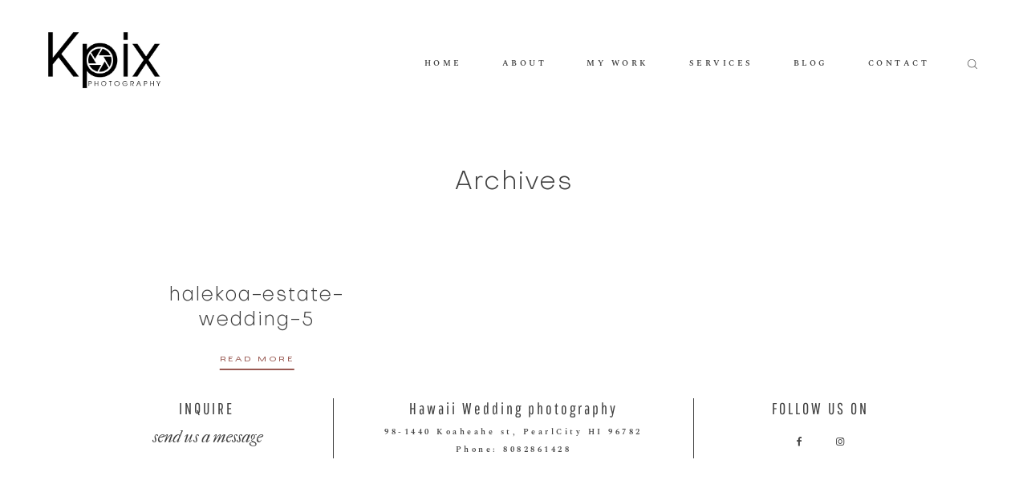

--- FILE ---
content_type: application/javascript
request_url: https://www.kpixhi.com/wp-content/themes/milea/theme-files/public/js/scripts.min.js?ver=0.4.1
body_size: 12528
content:
(function(l){var f=typeof Symbol==="function"&&typeof Symbol.iterator==="symbol"?function(p){return typeof p}:function(p){return p&&typeof Symbol==="function"&&p.constructor===Symbol&&p!==Symbol.prototype?"symbol":typeof p};function e(r,p,q){if(p in r){Object.defineProperty(r,p,{value:q,enumerable:true,configurable:true,writable:true})}else{r[p]=q}return r}function g(q,p){q=q.toString();return q.length<p?g("0"+q,p):q}jQuery.fn.extend({changeText:function c(p){return this.each(function(){var q=l(this);if(q.text()!==p){q.animate({opacity:0},200);setTimeout(function(){q.text(p);q.animate({opacity:1},200)},200)}})},changeTextUI:function d(r,q,p){if(typeof q==="undefined"){var q="fade"}if(typeof p==="undefined"){var p=400}return this.each(function(){var t=l(this);var s={fade:{name:"fade",show_attr:{},hide_attr:{}},counter:{name:"slide",show_attr:{direction:"down"},hide_attr:{direction:"up"}},slide_left:{name:"drop",show_attr:{direction:"left"},hide_attr:{direction:"right"}},drop_up:{name:"drop",show_attr:{direction:"up"},hide_attr:{direction:"down"}}};if(t.text()!==r){t.hide(s[q].name,s[q].show_attr,p/2);setTimeout(function(){t.text(r);t.show(s[q].name,s[q].hide_attr,p/2)},p/2)}})},changeCSS:function h(q,p){return this.each(function(){var r=l(this);if(r.css(q)!==p){r.animate({opacity:0},200);setTimeout(function(){r.css(q,p);r.animate({opacity:1},200)},200)}})}});function k(q){if(q&&q.length==7&&q[0]=="#"){var w=q;var w=w.substring(1);var s=parseInt(w,16);var u=s>>16&255;var t=s>>8&255;var p=s>>0&255;var v=0.2126*u+0.7152*t+0.0722*p;return v>80}else{console.log("Color Brightness: Invalid Color String");return 0}}function n(q,r){if(!HEX_REGEX.test(q)){throw Error("hex2rgba: first argument has invalid hexadecimal characters")}if(q[0]==="#"){q=q.slice(1)}if(q.length===HEX_SHORTHAND_LENGTH){q=q.split("");q.splice(2,0,q[2]);q.splice(1,0,q[1]);q.splice(0,0,q[0]);q=q.join("")}if(q.length!==HEX_LENGTH){throw Error("hex2rgba: first argument has invalid hexadecimal length")}var p=[parseInt(q.slice(0,2),BASE),parseInt(q.slice(2,4),BASE),parseInt(q.slice(4,6),BASE)];r=typeof r==="number"?r:parseFloat(r);if(r>=0&&r<=1){p.push(r)}else{p.push(1)}return"rgba("+p.join(",")+")"}l(function(){l(document).foundation();l(document).flo_lqip();l("[data-onready]").each(function(){window[l(this).attr("data-onready")](this)});l(window).on("startViewportChecker",function(){l([".layout-sections--scroll-normal .flo-block",".flo_page > .flo-block:not(:first-of-type):not(.disable-appear)",".flo-footer",".to-appear",".to-appear--custom",".flo-post.with-appear > *",".widget"].join(",")).viewportChecker({classToAdd:"visible",repeat:true,offset:40,invertBottomOffset:false})}).trigger("startViewportChecker");l("input, textarea").on("verifyValue",function(){if(l(this).val()==""){l(this).addClass("empty")}else{l(this).removeClass("empty")}});l("input, textarea").trigger("verifyValue");l("input, textarea").on("keyup change",function(){l(this).trigger("verifyValue")});(function(){var y,p,r="flo_small_screen",u="flo_tablet_screen",q=j(r),t=j(u),x=function x(z){m(r,z,1)},v=function v(z){m(u,z,1)},y=document.documentElement.clientWidth<=760;p=document.documentElement.clientWidth>=761&&document.documentElement.clientWidth<=1024;if(y){if(q===""||q=="0"){x(1);v(0);location.reload()}}else{if(p){if(t===""||t=="0"){x(0);v(1);location.reload()}}else{if(t=="1"||q=="1"){x(0);v(0);location.reload()}}}if(document.cookie.indexOf("flo_device_pixel_ratio")==-1&&"devicePixelRatio" in window&&window.devicePixelRatio==2&&!y){var s=new Date();s.setTime(s.getTime()+3600000);document.cookie="flo_device_pixel_ratio="+window.devicePixelRatio+"; expires="+s.toUTCString()+"; path=/";if(document.cookie.indexOf("flo_device_pixel_ratio")!=-1){window.location.reload()}}else{if(document.cookie.indexOf("flo_device_pixel_ratio")!=-1&&j("flo_device_pixel_ratio")!=window.devicePixelRatio){var w=new Date();w.setTime(w.getTime()-3600000);document.cookie="flo_device_pixel_ratio="+window.devicePixelRatio+"; expires="+w.toUTCString()+"; path=/";window.location.reload()}}})()});function m(r,s,t){var p="";if(t){var q=new Date();q.setTime(q.getTime()+t*24*60*60*1000);p="; expires="+q.toGMTString()}document.cookie=r+"="+s+p+"; path=/"}function j(r){var q=r+"=";var p=document.cookie.split(";");for(var s=0;s<p.length;s++){var t=p[s];while(t.charAt(0)==" "){t=t.substring(1)}if(t.indexOf(q)===0){return t.substring(q.length,t.length)}}return""}function b(p){var q=l("html").css("font-size").replace("px","")/(l(window).width()/100);return p/(l(window).width()/100*q)+"rem"}window.newsletter_block_signup=function(){var q=l(".flo-form--newsletter");if(q.length){q.parsley();var s=unescape(q.parent().find(".embed_code").text()),r=l("<div>").html(s);if(typeof r.find("form").attr("action")!=="undefined"){var p=r.find("form").attr("action").replace(/\\"/g,"");q.attr("action",p)}else{console.log("The mailchimp code is incorect")}}};window.widget_newsletter_signup=function(){var q=l(".widget__flo-form--newsletter");if(q.length){q.parsley();var s=unescape(q.parent().find(".embed_code").text()),r=l("<div>").html(s);if(typeof r.find("form").attr("action")!=="undefined"){var p=r.find("form").attr("action").replace(/\\"/g,"");q.attr("action",p)}else{console.log("The mailchimp code is incorect");q.find(".widget__flo-form--newsletter__form-submit").css("pointer-events","none")}}};var o=l(".flo-footer__scroll-top");if(o.length){o.on("click",function(){l("html, body").animate({scrollTop:0},500)})}l(function(){l([".comments-block__top-bar-hide-button",".comments-block__top-bar-show-button",".comments-block__top-bar-toggle-button"].join(", ")).click(function(){l(".comments-block").toggleClass("comments-block--expanded").toggleClass("comments-block--collapsed");l(".comments-block__posts").slideToggle()})});if(l(".flo-block--merged-with-header").length){l("body header").first().remove()}l(function(){l(".page").on("submit",".flo-form__built-in",function(r){r.preventDefault();var q=l(this),p=".contact-response";jQuery(".flo-name").removeClass("invalid");jQuery(".flo-email").removeClass("invalid");jQuery(p).html("");jQuery.ajax({url:ajaxurl,data:"&action=floSendContact&"+jQuery(q).serialize(),type:"POST",dataType:"json",success:function s(t){if(t.contact_name){jQuery(".flo-name").addClass("invalid");jQuery(p).append(t.contact_name)}if(t.contact_email){jQuery(".flo-email").addClass("invalid");jQuery(p).append(t.contact_email)}if(t.error_message){jQuery(p).append(t.error_message)}if(t.message){jQuery(".flo-modal").fadeIn("slow");jQuery(q).find('input[type="text"], textarea').val("");setTimeout(function(){jQuery(".flo-modal").fadeOut("slow")},3000)}}})});l(".page").on("submit",".flo-form__built-in-v2",function(q){q.preventDefault();var p=l(this);l("html, body").animate({scrollTop:p.offset().top},600);jQuery.ajax({url:ajaxurl,data:"&action=floSendContact&"+jQuery(p).serialize(),type:"POST",dataType:"json",success:function r(s){if(s.contact_name){jQuery(".flo-name").parent().addClass("invalid")}if(s.contact_email){jQuery(".flo-email").parent().addClass("invalid")}if(s.message){jQuery(".flo-modal").fadeIn("slow");jQuery(p).find('input[type="text"], textarea').val("");setTimeout(function(){jQuery(".flo-modal").fadeOut("slow")},3000)}}})});jQuery(".flo-name, .flo-email").on("keyup",function(){l(this).parent().removeClass("invalid")})});window.flo_share_rollover=function(q){var p=l(q);var r=".flo-share-rollover";p.find(r+"__trigger").click(function(){p.toggleClass("visible")})};l(function(){l(".flo-video-embed").each(function(){var u=l(this);var r="flo-video-embed--loaded";var v=u.find(".flo-video-embed__screen");var s=v.attr("data-flo-video-embed-embed-code");var p=u.find(".flo-video-embed__video-button");var t=function t(){v.html(s);u.addClass(r)};var q=function q(){u.removeClass(r);v.html("")};p.on("click",function(w){w.preventDefault();switch(u.hasClass(r)){case false:t();break;case true:q();break}});u.on("floVideoEmbedStop",function(){q()})})});l("[data-flo-pop]").fancybox({baseClass:"flo-fancybox-self-hosted",video:{tpl:'<video class="fancybox-video" controls controlsList="nodownload"><source src="{{src}}" type="{{format}}" /></video>',format:"",autoStart:true}});window.flo_block_about_2=function(t){var r=l(t);var p="flo-block-about-block-2";var s="."+p;var q=r.find(s+"__scroll-down");q.click(function(){l("html, body").animate({scrollTop:r.offset().top+r.outerHeight(true)},600)})};window.flo_block_about_4=function(t){var r=l(t);var p="flo-block-about-block-4";var s="."+p;var v=r.find(s+"__images-slider");var q=r.find(s+"__arrow--prev");var u=r.find(s+"__arrow--next");var w=r.find(s+"__img-number--current");v.on("init beforeChange",function(B,y,C,A){var z=l(this);var x;if(B.type=="init"){x=parseInt(z.find(".slick-current").attr("data-slick-index"))+1}else{x=parseInt(z.find(".slick-slide[data-slick-index="+A+"]").attr("data-slick-index"))+1}w.changeTextUI(g(x,2),"counter")}).slick({fade:true,dots:false,draggable:false,prevArrow:q,nextArrow:u})};window.flo_block_about_3=function(t){var r=l(t);var p="flo-block-about-block-3";var s="."+p;var q=r.find(s+"__scroll-down");q.click(function(){l("html, body").animate({scrollTop:r.offset().top+r.outerHeight(true)},600)})};window.flo_block_category_info=function(q){var z=l(q);var x="flo-block-category-intro";var u="."+x;var p=z.find(u+"__slider");var y=z.find(u+"__category-slide--active").length?z.find(u+"__category-slide--active").index():0;var w=z.find(u+"__right-side");var v=z.find(u).attr("data-fetch-imgs");if(v==="1"){var s=ajaxurl.split("/wp-admin/")[0];var t=z.find(u).attr("data-post-type");var r=z.find(u+"__category-slide");r.each(function(A,B){var D=l(B).find(u+"__middle-side").attr("data-cat");if(D.length){var C=s+"/wp-json/flo_rest_api/v1/posts?post_type="+t+"&posts_per_page=3&filter_tax=["+D+"]";fetch(C).then(function(E){E.json().then(function(G){var F=G.first_page_posts;if(F.length){F.forEach(function(J,I){var H=J.feat_img_data.url;if(typeof H!=="undefined"){l(B).find(u+"__middle-slide--"+I).css({"background-image":"url("+H+")",opacity:1})}})}})})}})}p.on("init beforeChange",function(C,A,D,B){if(C.type==="init"){D=0;B=1}}).slick({slidesToShow:1,fade:true,rows:0,arrows:false,adaptiveHeight:false,variableWidth:false,initialSlide:y});w.on("click",function(){return p.slick("next")})};window.flo_block_comments=function(u){var s=l(u);var p="flo-block-comments";var t="."+p;var r=s.find(t+"__trigger");var q=s.find(t+"__body");r.on("click",function(){q.slideToggle("slow",function(){if(q.hasClass(p+"__body-hidden")){q.removeClass(p+"__body-hidden")}});r.toggleClass(p+"__trigger-plus")})};window.flo_block_faq_1=function(p){var q;var x=l(p);var u="flo-block-faq-block-1";var r="."+u;var s=x.find(r+"__faq-slider");var t=x.find(r+"__arrow--prev");var v=x.find(r+"__arrow--next");var w=x.find(r+"__current-item-nr");s.on("afterChange init",function(){var y=s.find(".slick-current").attr("data-slick-index");y=parseInt(y)+1;y=y<10?"0"+y:y;w.html(y)}).slick((q={slidesToShow:3,infinite:false,vertical:true,draggable:false,variableWidth:true,centermode:false},e(q,"infinite",true),e(q,"nextArrow",v),e(q,"prevArrow",t),e(q,"responsive",[{breakpoint:767,settings:{slidesToShow:1,slidesToScroll:1,draggable:false}}]),q))};window.flo_block_gallery_view_1=function(u){var s=l(u);var p="flo-block-gallery-view-1";var t="."+p;var v=s.find(t+"__slider");var r=s.find(t+"__arrow--next");var w=s.find(t+"__arrow--prev");var q=s.find(t+"__counter");v.on("beforeChange",function(D,C,B,y){if(q.length){var E=q.find(t+"__current-index");var A=y+1>9?y+1:"0"+(y+1);E.css("opacity",0);setTimeout(function(){E.text(A)},320)}var G=C.$slides.length-1;var x=B===G;var z=y===G;var F=s.find(t+"__slide.slick-current");if(x){F.next(".slick-slide").addClass("slick-clone-current")}if(z){F.prev(".slick-slide").addClass("slick-clone-current")}}).on("init afterChange",function(A,x,B,z){var y=s.find(".slick-current").find(".flo-video-button");if(y.length&&!y.is(".background--dark, .background--light, .background--complex")){BackgroundCheck.refresh()}if(q.length&&A.type!=="init"){setTimeout(function(){q.find(t+"__current-index").css("opacity",1)},250)}s.find(".slick-clone-current").removeClass("slick-clone-current")}).slick({slidesToShow:3,variableWidth:true,adaptiveHeight:false,rows:0,fade:false,cssEase:"linear",centerMode:true,speed:400,focusOnSelect:true,draggable:false,nextArrow:r,prevArrow:w});if(s.find(".flo-video-button").length){BackgroundCheck.init({targets:".flo-video-button",images:t+"__slide-image"})}};window.flo_block_gallery_view_2=function(q){var y=l(q);var v="flo-block-gallery-view-2";var s="."+v;var r=y.find(s);function x(){r.masonry({columnWidth:".grid-sizer",percentPosition:true})}function t(){var z=y.find(s+"__image-thumb")[0].getBoundingClientRect().width;y.find(s+"__image-thumb").each(function(){var C=l(this).attr("data-height");var B=l(this).attr("data-width");var D=z*100/B;var A=C*D/100;l(this).css("height",A)})}function u(){y.find(s+"__image-thumb").each(function(){l(this).css("height","")})}var p=function p(z){z.find("img").attr("src",z.find("img").attr("data-src"));z.find("img").removeAttr("data-src");z.removeClass("lazy")};if(window.innerWidth>767||r.attr("data-mobile-cols")==2&&window.innerWidth<768){setTimeout(function(){t();x()},9);y.find(s+"__image:last-child").find("img").load(function(){setTimeout(function(){u();x();if(y.find(".flo-video-button").length){BackgroundCheck.refresh()}},10)});l(window).on("resize",function(){setTimeout(function(){x()},10)})}var w=y.find(".lazy").first();y.find(".lazy").find("img").on("load",function(){w=w.next();if(w.length){p(w)}});p(w);y.find(s+"__image").fancybox({baseClass:v+"__popup",loop:true,idleTime:false});if(y.find(".flo-video-button").length){BackgroundCheck.init({targets:".flo-video-button",images:s+"__image-thumb"})}};window.flo_block_gallery_view_3=function(s){var q=l(s);var p="flo-block-gallery-view-3";var r="."+p;q.find(r+"__image-wrap").fancybox({baseClass:p+"__popup",loop:true,idleTime:false})};window.flo_block_gallery_view_4=function(r){var x=l(r);var v="flo-block-gallery-view-4";var s="."+v;var p=x.find(s+"__slider");var t=x.find(s+"__arrow--prev");var q=x.find(s+"__nav--prev");var u=x.find(s+"__arrow--next");var w=x.find(s+"__nav--next");p.slick({slidesToShow:1,centerMode:true,fade:true,variableWidth:false,arrows:false,rows:0});u.add(w).on("click",function(){return p.slick("next")});t.add(q).on("click",function(){return p.slick("prev")})};window.flo_block_image_links_3=function(v){var r=l(v);var p="flo-block-image-links-3";var u="."+p;var t=r.find(u+"__image-links-container");var s=r.find(u+"__image-link");var q=r.find(u+"__image");if(l(window).width()<767){s.on("click",function(y){if(r.find(u+"__image-link--hovered").length){r.find(u+"__image-link--hovered").removeClass(p+"__image-link--hovered")}l(this).addClass(p+"__image-link--hovered");var w=l(this).find(u+"__image-link-url").attr("data-index");var x=r.find(u+"__image:nth-child("+(parseInt(w)+1)+")");r.find(u+"__image--visible").removeClass(p+"__image--visible");x.addClass(p+"__image--visible")})}else{s.on("mouseenter",function(y){var w=l(y.target).attr("data-index");var x=r.find(u+"__image:nth-child("+(parseInt(w)+1)+")");r.find(u+"__image--visible").removeClass(p+"__image--visible");x.addClass(p+"__image--visible");if(r.find(u+"__image-link--hovered").length){r.find(u+"__image-link--hovered").removeClass(p+"__image-link--hovered")}l(this).addClass(p+"__image-link--hovered")})}};window.flo_block_image_links_2=function(t){var r=l(t);var p="flo-block-image-links-2";var s="."+p;var v=r.find(s+"__image-links-slider");var q=r.find(s+"__arrow--prev");var u=r.find(s+"__arrow--next");v.slick({rows:0,slidesToShow:3,infinite:false,arrows:true,nextArrow:u,prevArrow:q,responsive:[{breakpoint:767,settings:{slidesToShow:1}}]})};window.flo_block_image_links_4=function(t){var r=l(t);var p="flo-block-image-links-4";var s="."+p;var w=r.find(s+"__image-links-slider");var q=r.find(s+"__arrow--prev");var v=r.find(s+"__arrow--next");var u=r.find(s+"__current-item-nr");w.on("afterChange",function(y,x,B,A){var z=B<10?"0"+(B+1):B;u.html(z)}).slick({slidesToShow:1,infinite:true,rows:0,fade:true,arrows:true,nextArrow:v,prevArrow:q})};window.flo_block_infinite_scroll_pagination=function(t){var r=l(t);var p="flo-block-infinite-scroll-pagination";var s="."+p;var v=void 0;if(typeof ajax_listing_selector!=="undefined"){v=l("."+ajax_listing_selector);if(ajax_listing_selector==="flo-block-listing-1"){console.warn("The Infinite Scroll block is not compatible with the Listing 1 block. Use another listing type (2, 3, 4) or remove the Infinite Scroll block from the page.");return false}}function q(){if(l(window).width()>767){var w=v.height();v.css("min-height",w);v.masonry("destroy");v.masonry();v.css("min-height","")}}function u(w,x){if(w.length){fetch(w).then(function(y){y.text().then(function(E){var A=l(E);var z=A.find("."+x+"__item");z.css("opacity",0);v.append(z);var D=v.find("."+ajax_listing_selector+"__item").first().css("position")==="absolute";if(D){v.imagesLoaded(function(){q();l(window).trigger("resize")})}v.imagesLoaded(function(){v.find(z).animate({opacity:1},350)});var B=A.find(s);if(typeof B.attr("data-next-href")!=="undefined"&&B.attr("data-next-href").length){var C=r.find(s).parent();C.html("");C.html(B);l(window).trigger("startViewportChecker")}else{r.find(s).remove()}})})}}l(window).on("startViewportChecker",function(){l(s+"__animation").viewportChecker({classToAdd:p+"__fetching-page",repeat:false,offset:0,invertBottomOffset:false,callbackFunction:function w(x,y){var z=l(x).attr("data-next-href");if(y=="add"&&typeof ajax_listing_selector!=="undefined"&&ajax_listing_selector.length){var A=l(x).siblings(s+"__page-links").find(".next").attr("href");if(typeof A!=="undefined"&&A.length){u(A,ajax_listing_selector)}}}})})};window.flo_block_intro_block_1=function(t){var r=l(t);var q="flo-block-intro-block-1";var s="."+q;var u=r.find(s+"__scroll-down");u.click(function(){l("html, body").animate({scrollTop:r.offset().top+r.outerHeight(true)},600)});var p=r.find(s).attr("data-color");var v=k(p);if(v){r.find(".flo-header__logo").addClass("flo-header__logo--is-light");setTimeout(function(){r.find(".flo-header-mobile__logo").addClass("flo-header-mobile__logo--light")})}else{r.find(".flo-header__logo").removeClass("flo-header__logo--is-light");setTimeout(function(){r.find(".flo-header-mobile__logo").removeClass("flo-header-mobile__logo--light")})}};window.flo_block_item_title_2=function(u){var s=l(u);var p="flo-block-item-title-2";var t="."+p;var r=s.find(t+"__scroll-down-arrow");var q=s.find(t+"__featured-image");var v=s.find(t+"__meta-wrap");r.click(function(){l("html, body").animate({scrollTop:q.offset().top+q.outerHeight(true)-100},600)});setTimeout(function(){var z=s.find(t+"__header-area");if(l(window).width()>767&&z.length){var B=p+"__element-over-image";var y=[".flo-header__logo",".flo-header__popup-trigger",".flo-header--type-a__header-links--right",".flo-header--type-d .flo-header__menu--right",".flo-header--type-e .flo-header__menu-items",".flo-header--type-e .flo-header__search-wrap"];var w=s.find(t+"__featured-image").offset().left;y.forEach(function(G){var F=z.find(G);if(F.length&&F.offset().left>w){F.addClass(B)}});var C=s.find(".flo-header__logo"+t+"__element-over-image");if(C.length&&C.find("img").length){var E=s.find(t+"__featured-image").attr("data-ec");var x=k(E);if(x){C.addClass("flo-header__logo--is-light")}}}if(l(window).width()>767){var D=z.find(".flo-header");var A=D.length?D.outerHeight():100;v.stick_in_parent({offset_top:A+100}).on("sticky_kit:bottom",function(F){l(this).parent().css("position","static")}).on("sticky_kit:unbottom",function(F){l(this).parent().css("position","relative")})}v.css("opacity","1")})};window.flo_block_item_title_4=function(t){var r=l(t);var p="flo-block-item-title-4";var s="."+p;var q=r.find(s+"__scroll-down-arrow");q.click(function(){l("html, body").animate({scrollTop:r.offset().top+r.outerHeight(true)},600)});setTimeout(function(){var v=r.find(s+"__header-area");if(l(window).width()>767&&v.length){var z=p+"__element-over-image";var y=[".flo-header__logo",".flo-header__popup-trigger",".flo-header--type-a__header-links--left",".flo-header--type-b__social-links",".flo-header--type-d .flo-header__menu--left",".flo-header--type-e .flo-header__menu-items",".flo-header--type-e .flo-header__search-wrap"];var A=r.find(s+"__featured-image").offset().left+r.find(s+"__featured-image").width();y.forEach(function(C){var B=v.find(C);if(B.length&&B.offset().left+B.width()<A){B.addClass(z)}});var x=r.find(".flo-header__logo"+s+"__element-over-image");if(x.length&&x.find("img").length){var w=r.find(s+"__featured-image").attr("data-ec");var u=k(w);if(u){x.addClass("flo-header__logo--is-light")}}}})};window.flo_block_listing_1=function(v){var s=l(v);var p="flo-block-listing-1";var u="."+p;var r=s.find(u+"__generic-button");var q=void 0,t=void 0;if(r.length){q=s.find(u).attr("data-pagination-label");t=s.find(u).attr("data-pagination-loading-label")}function w(){var F=arguments.length>0&&arguments[0]!==undefined?arguments[0]:0;var C=void 0;if(window.floURL){C=window.floURL}else{C=ajaxurl.split("/wp-admin/")[0]}var y=s.find(u).attr("data-rows-per-page");var D=l(window).width()>767?y*4:y;var E=s.find(u).attr("data-post-type");var G=s.find(u).attr("data-item-gap");var z=new URLSearchParams(window.location.search);var x=z.get("categ");var B=void 0;if(x!==null){B="&str_filter_tax="+x}else{if(s.find(u).attr("data-filter-tax").length){B="&filter_tax="+s.find(u).attr("data-filter-tax")}}var A=C+"/wp-json/flo_rest_api/v1/posts?post_type="+E+"&posts_per_page="+D;if(typeof B!=="undefined"&&B.length){A+=B}if(F!==0){A+="&offset="+F}if(r.length){r.text(t)}fetch(A).then(function(H){H.json().then(function(L){if(F===0){s.find(u).attr("data-total-count",L.total_post_count);L=L.first_page_posts}var N=document.createElement("div");N.classList.add(p+"__main-wrap");s.find(u+"__items-wrap").append(N);if(l(window).width()>767){var I=[];I[0]={posts:[],ratioCount:0};var J=0;var K=0;L.forEach(function(Q,P){if(f(Q.feat_img_data)!=="object"){Q.feat_img_data={url:s.find(u).attr("data-no-image-src"),width:600,height:400,alt:""}}var O=Math.round(Q.feat_img_data.width/Q.feat_img_data.height*100)/100;Q.feat_img_data.ratio=O;K+=O;if(K<=3){I[J].posts.push(Q);I[J].ratioCount=K}else{if(J<y-1){J++;K=0;K+=O;I[J]={posts:[],ratioCount:K};I[J].posts.push(Q)}else{return}}});I.forEach(function(U){var Z=U.posts;var aa=document.createElement("div");aa.classList.add(p+"__row-wrap");N.appendChild(aa);Z.forEach(function(ac){var ae=document.createElement("a");ae.classList.add(p+"__item-wrap");ae.href=ac.post_url;var ad=ac.category[0].name;ae.innerHTML='\n                <span class="'+p+'__item-category">'+ad+'</span>\n                <img class="'+p+'__item-image" data-src="'+ac.feat_img_data.url+'" alt="'+ac.feat_img_data.alt+'" />\n                <h2 class="'+p+'__item-title">'+ac.post_title+"</h2>\n              ";aa.appendChild(ae)});var Q=l(aa).width();var ab=Math.round(U.ratioCount*100)/100;var O=Z.length;var P=G*(O-1);var R=s.find(u+"__item-wrap").length;var Y=parseInt(s.find(u).attr("data-total-count"));if(R===Y&&ab<2){ab=3;O++;l(aa).addClass("stick-to-left")}l(aa).attr("data-ratio",ab);var S=ab/O;var X=Q-P;var T=X/O;var W=T/S;var V=l(aa).find(u+"__item-image");V.css("height",W);V.each(function(ac,ae){var ad=l(ae);ad.attr("src",ad.attr("data-src"));ad.on("load",function(){var af=ad.width();ad.parent().width(af);ad.parent().addClass(p+"__image-loaded")})})})}else{L.forEach(function(O){if(f(O.feat_img_data)!=="object"){O.feat_img_data={url:s.find(u).attr("data-no-image-src"),width:600,height:400,alt:""}}var Q=document.createElement("a");Q.classList.add(p+"__item-wrap");Q.href=O.post_url;var P=O.category[0].name;Q.innerHTML='\n              <span class="'+p+'__item-category">'+P+'</span>\n              <img class="'+p+'__item-image" src="'+O.feat_img_data.url+'" alt="'+O.feat_img_data.alt+'" />\n              <h2 class="'+p+'__item-title">'+O.post_title+"</h2>\n            ";N.appendChild(Q)})}if(r.length){r.text(q)}var M=s.find(u+"__item-wrap").length;if(M===parseInt(s.find(u).attr("data-total-count"))&&r.length){r.remove()}if(F===0){s.find(u+"__preloader-parent").fadeOut("250",function(){s.find(u+"__preloader-parent").remove();if(r.length){r.css("opacity","1")}})}})})}if(r.length){r.on("click",function(){var x=s.find(u+"__item-wrap");w(x.length)})}setTimeout(function(){w(0)})};window.flo_block_pricing_packages_1=function(v){var s=l(v);var p="flo-block-pricing-packages-1";var u="."+p;var w=s.find(u+"__pricing-packages-slider");var t=s.find(u+"__arrow--prev");var r=s.find(u+"__arrow--next");var q=s.find(u+"__package-number");w.on("afterChange",function(y,x,B,A){var z=B<10?"0"+(B+1):B;q.changeTextUI(z,"counter")}).slick({slidesToShow:1,infinite:true,rows:0,fade:true,arrows:true,nextArrow:r,prevArrow:t})};window.flo_block_pricing_packages_2=function(u){var r=l(u);var q="flo-block-pricing-packages-2";var t="."+q;var v=r.find(t+"__pricing-packages-slider");var s=r.find(t+"__prev-slide");var p=r.find(t+"__next-slide");v.slick({slidesToShow:3,rows:0,infinite:false,arrows:true,prevArrow:s,nextArrow:p,responsive:[{breakpoint:767,settings:{slidesToShow:1}}]})};window.flo_block_share_tags=function(u){var s=l(u);var p="flo-block-share-and-tags";var t="."+p;var q=s.find(t+"__share-links-label");var v=s.find(t+"__share-links");var r=s.find(t+"__tags-label");var w=s.find(t+"__tags");q.click(function(){v.slideToggle("fast")});r.click(function(){w.slideToggle("fast")})};window.flo_block_slideshow_1=function(s){var q=l(s);var p="flo-block-slideshow-1";var r="."+p;var t=q.find(r+"__slides");t.on("init afterChange",function(w,v,y){if(w.type=="init"){y=0}var u=l(v.$slides[y].children[0]).attr("data-color");q.find(r).css("color",u);var x=k(u);if(x){q.find(".flo-header__logo").addClass("flo-header__logo--is-light");setTimeout(function(){q.find(".flo-header-mobile__logo").addClass("flo-header-mobile__logo--light")})}else{q.find(".flo-header__logo").removeClass("flo-header__logo--is-light");setTimeout(function(){q.find(".flo-header-mobile__logo").removeClass("flo-header-mobile__logo--light")})}if(l(v.$slides[y]).hasClass(p+"__slide--background-video")){if(l(v.$slides[y]).find("video").length){l(v.$slides[y]).find("video")[0].play()}}if(l(window).width()>767){setTimeout(function(){var z=l(v.$slides[y]).find(r+"__text-area");z.css("opacity","1")},200)}}).on("beforeChange",function(v,u,x){if(l(u.$slides[x]).hasClass(p+"__slide--background-video")){if(l(u.$slides[x]).find("video").length){l(u.$slides[x]).find("video")[0].pause()}}if(l(window).width()>767){var w=l(u.$slides[x]).find(r+"__text-area");w.css("opacity","0")}}).slick({arrows:true,rows:0,useTransform:false,prevArrow:q.find(r+"__arrow--prev"),nextArrow:q.find(r+"__arrow--next")})};window.flo_block_slideshow_3=function(r){var D=l(r);var B="flo-block-slideshow-3";var w="."+B;var q=D.find(w+"__slides");var t=void 0,x=void 0,z=void 0,A=void 0;var u=1000;var v="easeInOutCubic";D.find(w+"__slider-dots").on("beforeChange",function(E,N,M,I){if(M!==I){var K=q.find(w+"__slide:nth-child("+(M+1)+")");var O=K.find(w+"__slide-content");var H=q.find(w+"__slide:nth-child("+(I+1)+")");var P=H.find(w+"__slide-content");var G=M-I;if(G===-1||G===-2||G===N.$slides.length-1){t=100;x=-80;z=-100;A=80}else{if(G===1||G===(N.$slides.length-1)*-1){t=-100;x=80;z=100;A=-80}}var L=l(window).width()>767?"translateY":"translateX";H.css("transform",L+"("+t+"%)");P.css("transform",L+"("+x+"%)");K.transition({transform:L+"("+z+"%)"},u,v,function(){K.removeClass("flo-slick-active")});O.transition({transform:L+"("+A+"%)"},u,v);H.transition({transform:L+"(0%)"},u,v,function(){H.addClass("flo-slick-active")});P.transition({transform:L+"(0%)"},u,v);if(K.hasClass(B+"__slide--background-video")){if(K.find("video").length){K.find("video")[0].pause()}}var J=K.find(w+"__text-area");J.css("opacity","0");setTimeout(function(){K.find(w+"__overlay").css("opacity","0")},600);var F=D.find(w+"__current-index");if(F.length){F.fadeOut("50")}}}).on("init afterChange",function(E,L,K,I){if(E.type=="init"){K=0}var J=q.find(w+"__slide:nth-child("+(K+1)+")");var N=J.find(w+"__slide-content");var M=N.attr("data-color");D.find(w).css({color:M,"border-color":M});var H=k(M);if(H){D.find(".flo-header__logo").addClass("flo-header__logo--is-light");setTimeout(function(){D.find(".flo-header-mobile__logo").addClass("flo-header-mobile__logo--light")})}else{D.find(".flo-header__logo").removeClass("flo-header__logo--is-light");setTimeout(function(){D.find(".flo-header-mobile__logo").removeClass("flo-header-mobile__logo--light")})}if(J.hasClass(B+"__slide--background-video")){if(J.find("video").length){J.find("video")[0].play()}}var G=400;if(E.type==="init"){G=1700;setTimeout(function(){return J.find(w+"__overlay").css("opacity","1")},1200)}else{J.find(w+"__overlay").css("opacity","1")}setTimeout(function(){var O=J.find(w+"__text-area");O.css("opacity","1")},G);var F=D.find(w+"__current-index");if(F.length){setTimeout(function(){var O=K+1>9?K+1:"0"+(K+1);F.text(O);F.fadeIn("50")},50)}}).slick({arrows:false,vertical:true,centerMode:true,slidesToShow:4,rows:0,focusOnSelect:true,responsive:[{breakpoint:767,settings:{vertical:false,slidesToShow:4,adaptiveHeight:false,variableWidth:false}}]});var p=D.find(w+"__scroll-down");if(p.length){p.on("click",function(){l("html, body").animate({scrollTop:D.find(w).height()},400)})}var y=D.find(".flo-header__popup-trigger");if(y.length){var s=y.offset().left;var C=D.find(w+"__slides").width();if(s>C){y.addClass(B+"__popup-trigger-colored")}}setTimeout(function(){return D.find(w).addClass("slideshow-faded-in")},500)};window.flo_block_slideshow_2=function(r){var x=l(r);var u="flo-block-slideshow-2";var t="."+u;var q=x.find(t+"__slides");q.on("init afterChange",function(A,z,C){if(A.type=="init"){C=0}var y=l(z.$slides[C].children[0]).attr("data-color");x.find(t).css("color",y);var B=k(y);if(B){x.find(".flo-header__logo").addClass("flo-header__logo--is-light");setTimeout(function(){x.find(".flo-header-mobile__logo").addClass("flo-header-mobile__logo--light")})}else{x.find(".flo-header__logo").removeClass("flo-header__logo--is-light");setTimeout(function(){x.find(".flo-header-mobile__logo").removeClass("flo-header-mobile__logo--light")})}if(l(z.$slides[C]).hasClass(u+"__slide--background-video")){if(l(z.$slides[C]).find("video").length){l(z.$slides[C]).find("video")[0].play()}}if(l(window).width()>767){setTimeout(function(){var D=l(z.$slides[C]).find(t+"__text-area");D.css("opacity","1")},200)}}).on("beforeChange",function(z,y,B){if(l(y.$slides[B]).hasClass(u+"__slide--background-video")){if(l(y.$slides[B]).find("video").length){l(y.$slides[B]).find("video")[0].pause()}}if(l(window).width()>767){var A=l(y.$slides[B]).find(t+"__text-area");A.css("opacity","0")}}).slick({arrows:true,rows:0,prevArrow:x.find(t+"__arrow--prev"),nextArrow:x.find(t+"__arrow--next")});var p=x.find(t+"__intro-slide");if(p.length&&l(window).width()>1024){var w=function w(z){s.animate({bottom:"-100px"},350);var A=x.find(t+"__slides").height();var y=x.find(t+"__slides").width();if(!p.hasClass("animating")){p.addClass("animating");x.find(t).find(' > *:not("'+t+'__intro-slide")').css("opacity","");x.find(t+"__intro-logo").fadeOut("150");setTimeout(function(){p.animate({width:y,height:A},500,function(){p.fadeOut("250",function(){p.remove();l("body").css({overflow:"",position:""});v()})})},75)}};var v=function v(){if(window.removeEventListener){window.removeEventListener("DOMMouseScroll",w,false)}window.onmousewheel=document.onmousewheel=null;window.onwheel=null;window.ontouchmove=null;document.onkeydown=null};var s=x.find(t+"__skip-intro");if(s.length){s.one("click",w)}l("body").css({overflow:"hidden",position:"fixed"});window.addEventListener("DOMMouseScroll",w,false);window.onwheel=w;window.onmousewheel=document.onmousewheel=w;window.ontouchmove=w}};window.flo_block_slideshow_4=function(q){var x=l(q);var w="flo-block-slideshow-4";var r="."+w;var p=x.find(r+"__slides");var t=x.find(r+"__menu-trigger-wrap");var s=x.find(r+"__header-area");setTimeout(function(){var z=x.find(".flo-header-mobile__menu-trigger");if(z.length){z.append('<span class="flo-custom-popup-icon"><span></span><span></span><span></span></span>')}var y=s.outerHeight();var A=x.find(r+"__slide-left-side");A.css("padding-top",b(y))});p.on("init beforeChange",function(C,z,E,B){if(C.type==="init"){B=0}var A=l(z.$slides[B]);var y=A.find(r+"__slide-left-side").attr("data-ec");var D=A.find(r+"__slide-right-side").attr("data-ec");t.css("border-color",D);s.css({"border-color":y,color:y})}).slick({slidesToShow:1,rows:0,useTransform:false,arrows:false,fade:true,variableWidth:false,adaptiveHeight:false});var u=x.find(r+"__arrow--prev");var v=x.find(r+"__arrow--next");u.on("click",function(){return p.slick("slickPrev")});v.on("click",function(){return p.slick("slickNext")})};window.flo_testimonials_1=function(u){var q=l(u);var p="flo-block-testimonials-1";var t="."+p;var s=q.parents(".flo-block");var w=q.find(t+"__testimonials-slider");var v=q.find(t+"__arrow--prev");var r=q.find(t+"__arrow--next");w.slick({dots:false,rows:0,arrows:true,slidesToShow:2,infinite:true,variableWidth:false,prevArrow:v,nextArrow:r,responsive:[{breakpoint:767,settings:{slidesToShow:1,adaptiveHeight:true}}]})};window.flo_testimonials_block_2=function(t){var q=l(t);var p="flo-block-testimonials-2";var s="."+p;var u=q.find(s+"__testimonials-slider");var v=q.find(s+"__arrow--prev");var r=q.find(s+"__arrow--next");u.slick({arrows:true,rows:0,slidesToShow:1,slidesToScroll:1,fade:false,focusOnSelect:true,variableWidth:false,prevArrow:v,nextArrow:r,responsive:[{breakpoint:767,settings:{variableWidth:false,adaptiveHeight:true}}]})};window.flo_testimonials_block_3=function(t){var q=l(t);var p="flo-block-testimonials-3";var s="."+p;var u=q.find(s+"__testimonials-slider");var v=q.find(s+"__arrow--prev");var r=q.find(s+"__arrow--next");u.slick({arrows:true,slidesToShow:1,slidesToScroll:1,fade:true,variableWidth:false,prevArrow:v,nextArrow:r,responsive:[{breakpoint:767,settings:{adaptiveHeight:true}}]})};window.flo_comments=function(t){var q=l(t);var p="flo-comments";var s="."+p;var r=q.parents(".flo-block");if(window.innerWidth>=767){q.find(s+"__form-wrap").stick_in_parent({offset_top:150})}};l(function(){l(".flo-generic-fancybox-video").fancybox({iframe:{preload:false}})});l(function(){var p=l(".flo-header-mobile");l(".flo-header-mobile").appendTo(".flo-block:first header");l(".flo-header-mobile").css("visibility","visible");l(".flo-header-mobile").first().addClass("not-sticky");l(".flo-header-mobile.sticky").first().on("sticky-end",function(){l(this).addClass("not-sticky");setTimeout(function(){l(this).sticky("update")},400)}).on("sticky-start",function(){l(this).removeClass("not-sticky")}).sticky({zIndex:1000,className:"is-sticky",wrapperClassName:"flo-header-mobile-sticky-wrapper"})});l(function(){var u="flo-header";var w=l("."+u);var r=w.parents("header");var C="is-not-sticky";var B="is-sticky";l(".flo-header").addClass(C);if(window.innerWidth>768){l("header.flo-header--sticky .flo-header").first().on("sticky-start",function(){l(this).removeClass(C);r.addClass(B)}).on("sticky-end",function(){l(this).addClass(C);r.removeClass(B);setTimeout(function(){l(this).sticky("update")},600)}).sticky({zIndex:9999,className:"is-sticky"})}if(window.outerWidth>=768){var q=new Foundation.DropdownMenu(l(".flo-header:not(.flo-header--type-c--dropdown) .menu-item-has-children ul"))}if(l(".flo-header__menu-donor").length){var y=l(".flo-header__menu-donor"),D=y.find("> div > ul"),z=D.children("li"),v=l(".flo-header__menu--left > div > ul"),A=l(".flo-header__menu--right > div > ul"),t=l(".flo-header__menu-donor").find("div[class*='__search-wrap']"),s=l(".flo-header__menu-donor").find(".flo-header__header-translation-sidebar");z.each(function(F){var E=l(this),G=z.length;if(F<G/2){v.append(E)}if(F>=G/2){A.append(E)}if(t.length){v.prepend(t)}if(s.length){A.append(s)}if(F==G-1){y.remove()}})}l(".flo-header__search-trigger").click(function(){l(this).parents(".flo-header__search-wrap").toggleClass("flo-header__search-wrap--open");if(l(this).parents(".flo-header").hasClass("flo-header--type-e")){l(this).parents(".flo-header").toggleClass("flo-header__menu-search-wrap--open")}l(this).parents(".flo-header__menu-items").toggleClass("flo-header__menu-search-wrap--open")});var x=l(".flo-header").find(".flo-header__popup-trigger");if(x.length){x.on("click",function(){return l("body").toggleClass("flo-popup--open")})}if(l(window).width()>767){var p=l(".flo-header--popup__menu-items > li > a");p.on("mouseenter",function(G){var F=G.target;var E=G.target.parentNode;l(".menu-item-children-visible").removeClass("menu-item-children-visible");l(E).addClass("menu-item-children-visible")})}l(".flo-block > .flo-block__container > header").parents(".flo-block").css("z-index","3")});window.flo_mobile_menu=function(v){var s=l(v);var p="flo-mobile-menu";var u="."+p;var t="body--flo-mobile-menu-popup-opened";var r="body--flo-mobile-menu-popup-closed";if(l(u).hasClass(p+"__type-b")){var q="body--flo-mobile-menu-popup--type-b";l(u+"__type-b--closer").click(function(){l(u+"__close").trigger("click")})}l(".flo-header-mobile__menu-trigger").on("click",function(){l("body").addClass(t).removeClass(r);if(l(u).hasClass(p+"__type-b")){l("body").addClass(q);l(".flo_page_wrap").css("max-height","100vh");setTimeout(function(){l(".flo_page_wrap").css({position:"fixed",width:"100vw"})},500)}});s.find(u+"__close").on("click",function(){l("body").removeClass(t).addClass(r);if(l(u).hasClass(p+"__type-b")){l("body").removeClass(q);setTimeout(function(){l(".flo_page_wrap").css({position:"",width:""});l(".flo_page_wrap").css("max-height","")},500);l(".flo_page_wrap").css("position","")}});s.find(u+"__menu > li.menu-item-has-children > a").append("<span class='flo-mobile-menu__menu-dropdown-toggle'><i class='flo-icon-arrow-small-right'></i></span>");s.on("click",u+"__menu-dropdown-toggle",function(w){w.preventDefault();l(this).parents("li").toggleClass("children-visible");l(this).parent().siblings(".sub-menu").slideToggle("slow")})};l(".flo-reveal").each(function(){var t=this;var p=l(t);var u=p.attr("id");var r=t.hasAttribute("id")&&t.hasAttribute("data-flo-reveal");if(r){var s=[t.hasAttribute("data-overlay-color")?"background-color: "+p.attr("data-overlay-color")+";":"",t.hasAttribute("data-overlay-opacity")?"opacity: "+p.attr("data-overlay-opacity")+";":""].join("");s=s!=""?" style='"+s+"' ":"";p.before("<div class='flo-reveal-overlay'"+s+" id='"+u+"'></div>");var q=function q(){return l("#"+u+".flo-reveal-overlay")};p.on("flo-reveal__close",function(){var v=q();p.removeClass("flo-reveal--visible");v.removeClass("flo-reveal-overlay--visible");l("body").css("overflow","")});l("[data-open='"+u+"']").on("click",function(){var v=q();var w=l(this);var x=w.offset().left<=window.innerWidth/2?"left":"right";p.removeClass("flo-reveal--ready");p.attr("data-initial-position",x);l("body").css("overflow","hidden");setTimeout(function(){p.addClass("flo-reveal--ready")});setTimeout(function(){p.addClass("flo-reveal--visible");v.addClass("flo-reveal-overlay--visible")})});p.find("[data-close]").on("click",function(){p.trigger("flo-reveal__close")});l(document).on("keyup",function(v){if(v.keyCode==27){p.trigger("flo-reveal__close")}});q().on("click",function(v){p.trigger("flo-reveal__close")})}});window.flo_slideshow=function(t){var q=l(t);var p="flo-slideshow";var s="."+p;var r=q.parents(".flo-block");if(q.find(s+"__slides "+s+"__slide:not(.slick-cloned)").length==1){l(s).addClass(p+"--one-slide")}if(window.innerWidth>1024){l(s+"__title-area").add(".flo-hero-video-embed__button").add(".flo-slideshow__featured-link").mouseenter(function(){l(t).find(s+"__slide.slick-current").addClass("gradient-visible")}).mouseleave(function(){l(t).find(s+"__slide.slick-current").removeClass("gradient-visible")})}};window.flo_slideshow__layout__type_a=function(t){var q=l(t);var p="flo-slideshow";var s="."+p;var r=q.parents(".flo-block");q.find([".flo-hero-video-embed__button",s+"__title-area"].join(",")).mouseenter(function(){q.find(s+"__arrow-next").addClass("vertical")}).mouseleave(function(){q.find(s+"__arrow-next").removeClass("vertical")});q.find(s+"__slides").on("mousemove",function(z){if(window.innerWidth>=768){var u=z.pageX-l(this).offset().left;var A=z.pageY-l(this).offset().top;var w=q.find(s+"__arrow-next");w.css({left:u,top:A});var v=l(this).width();if(u<=v/2){w.addClass("inverted")}else{w.removeClass("inverted")}}}).on("click",function(w){if(window.innerWidth>=768&&!l(w.target).is("[class*=flo-hero-video-embed__button]")&&!l(w.target).is("[class*=flo-slideshow__title-area]")){var u=w.pageX-l(this).offset().left;var z=w.pageY-l(this).offset().top;var v=l(this).width();if(u<=v/2){l(this).slick("slickPrev")}else{l(this).slick("slickNext")}}})};window.flo_slideshow__layout__type_b=function(u){var q=l(u);var p="flo-slideshow";var t="."+p;var s=q.parents(".flo-block");function v(){var w=s.find(".flo-block__header").height();if(!w){w=0}q.find(t+"__spacer").css("height",w+"px");q.find(t+"__slides").add(t+"__background").add(t+"__slide-main-wrap").add(t+"__slide-image").css("height","calc(100vh - "+w+"px)");q.find(t+"__background").css("top",w+"px")}v();l(window).on("resize",function(){v()});var r=q.find(t+"__slides");r.on("init reInit afterChange",function(){q.find("."+p+"__slide--video_slide:not(.slick-current)").find("video").each(function(){this.pause()});var w=q.find(".slick-current");if(w.hasClass(p+"__slide--video_slide")){var y=w.find("."+p+"__slide-background-video");var x=y.find("video")[0];x.play()}}).on("init afterChange",function(){q.find(t+"__background").css("background-color",q.find(".slick-current").attr("data-slide-bg"))}).on("init",function(){var x=l(this);var w=x.find(".slick-slide:not(.slick-cloned)").length;w=g(w,2);q.find(t+"__counter-count").html(w)}).on("init afterChange",function(){var x=l(this);var w=parseInt(x.find(".slick-current").attr("data-slick-index"))+1;w=g(w,2);q.find(t+"__counter-index").changeTextUI(w,"counter")}).on("init",function(){var w=l(this);q.find("."+p+"__slide--image_and_video_embed").each(function(){var y=l(this);var z=y;var x=y.find(".flo-hero-video-embed__button");var A=y.find(".flo-hero-video-embed__container");var B=y.attr("data-embed-code");x.on("click",function(){if(!z.hasClass("video-is-playing")){A.html(unescape(B));z.addClass("video-is-playing");w.slick("slickSetOption","autoplay",false,true)}else{if(z.hasClass("video-is-playing")){A.html("");z.removeClass("video-is-playing");var C=w.attr("data-autoplay")=="true"?true:false;w.slick("slickSetOption","autoplay",C,true)}}})})}).on("beforeChange",function(){var w=l(this).find(".slick-current");var x=w;if(x.hasClass("video-is-playing")){w.find(".flo-hero-video-embed__button").click()}}).slick({dots:false,cssEase:"ease-in-out",speed:"400",variableWidth:true,nextArrow:q.find(t+"__arrow--next"),prevArrow:q.find(t+"__arrow--prev")})};window.flo_slideshow__layout__type_c=function(t){var q=l(t);var p="flo-slideshow";var s="."+p;var r=q.parents(".flo-block");if(window.innerWidth<768){var u=function u(){var v=r.find(".flo-block__header").height()/16+"rem";if(!v){v=0}var w=80/16;var x=20/16;r.find(s).css({"padding-top":v,"padding-bottom":w+x+"rem"})};u();l(window).on("resize",function(){u()})}q.find(s+"__slide-selectors").on("init",function(){var v=l(this);setTimeout(function(){r.find(s+"__slides").slick("slickSetOption","asNavFor",v)},10)}).slick({variableWidth:true,arrows:false,dots:false,focusOnSelect:true,slidesToShow:1,slidesToScroll:3,asNavFor:r.find(s+"__slides")});l("body").addClass("body--flo-header__popup--for-slideshow-type-c");q.find(s+"__right-bar-search-trigger").click(function(){l(".flo-header-popup__search-input").focus()})};window.flo_slideshow__slides=function(q){var y=l(q);var v="flo-slideshow";var u="."+v;var t=y.parents(u);var s=t.attr("data-block-id");var w="flo-slideshow--"+s;var r="."+w;var p=t.parents(".flo-block");var x=".flo-block--"+p.attr("data-id");y.on("init reInit afterChange",function(){y.find("."+v+"__slide--video_slide:not(.slick-current)").find("video").each(function(){this.pause()});var z=y.find(".slick-current");if(z.hasClass(v+"__slide--video_slide")){var B=z.find("."+v+"__slide-background-video");var A=B.find("video")[0];A.play()}}).on("init afterChange",function(){var A=l(this);var C=A.find(".slick-current");var z=C.attr("data-elements-color");var B=k(z);if(B){p.find(u+"__logo").addClass(v+"__logo--light");p.find(".flo-header__logo").addClass("flo-header__logo--light");setTimeout(function(){p.find(".is-main .flo-header-mobile__logo").addClass("flo-header-mobile__logo--light")})}else{p.find(u+"__logo").removeClass(v+"__logo--light");p.find(".flo-header__logo").removeClass("flo-header__logo--light");setTimeout(function(){p.find(".is-main .flo-header-mobile__logo").removeClass("flo-header-mobile__logo--light")})}}).on("init afterChange",function(){var A=l(this).find(".slick-current").attr("data-elements-color");var z=[];z.push([x+".flo-slideshow-block--type-a "+u+"__menu > div > ul > .menu-item, ",x+".flo-slideshow-block--type-a "+u+"__menu > div > ul > .menu-item a:after, ",x+".flo-slideshow-block--type-a header .is-not-sticky .flo-header__logo, ",x+".flo-slideshow-block--type-a header .is-not-sticky .flo-header__menu > div > ul > .menu-item > a, ",x+".flo-slideshow-block--type-a header .is-not-sticky .flo-header__menu-trigger, ",x+".flo-slideshow-block--type-a .is-main.not-sticky.flo-header-mobile .flo-header__search-trigger, ",x+".flo-slideshow-block--type-a .is-main.not-sticky.flo-header-mobile .flo-header-mobile__logo, ",x+".flo-slideshow-block--type-a .is-main.not-sticky.flo-header-mobile .flo-header-mobile__menu-trigger, ",x+".flo-slideshow-block--type-a .is-main.not-sticky.flo-header-mobile .flo-header-mobile__search-trigger ","{","color: "+A+"!important;","border-color: "+A+";","}",x+".flo-slideshow-block--type-a header .is-not-sticky .flo-header__menu-item-search:before, ",x+".flo-slideshow-block--type-a header .is-not-sticky .flo-header__menu-trigger-item ","{ ","background: "+A+"; ","} ",x+".flo-slideshow-block--type-a header .is-not-sticky .flo-header__featured-link ","{","color: "+A+"!important;","}",x+".flo-slideshow-block--type-a header .is-not-sticky .flo-header__column-top-wrap ","{","border-color: "+A+"!important;","}",x+".flo-slideshow-block--type-a header .is-not-sticky .flo-header__search-trigger, ",x+".flo-slideshow-block--type-a header .is-not-sticky .flo-header__search-form-input, ",x+".flo-slideshow-block--type-a header .is-not-sticky .flo-header__search-form-submit ","{","color: "+A+"!important;","}",x+".flo-slideshow-block--type-a header .is-not-sticky .flo-header__search-form:before, ",x+".flo-slideshow-block--type-a header .is-not-sticky .flo-header__search-form:after ","{","background-color: "+A+"!important;","}",x+".flo-slideshow-block--type-a header .is-not-sticky .flo-header__social-links a:before, ",x+".flo-slideshow-block--type-a header .is-not-sticky .flo-header__social-links-trigger,",x+".flo-slideshow-block--type-a header .is-not-sticky .flo-header__lang-switch","{","color: "+A+"!important;","}",r+" .flo-hero-video-embed__button","{","color: "+A+";","border-color: "+A+";","}",x+".flo-slideshow-block--type-a "+u+"__counter-count, ",x+".flo-slideshow-block--type-a "+u+"__counter-index","{ ","color: "+A+"!important; ","} ",x+".flo-slideshow-block--type-a "+u+"__counter-separator","{ ","background-color: "+A+"; ","} ",x+".flo-slideshow-block--type-a "+u+"__title-area-pretitle, ",x+".flo-slideshow-block--type-a "+u+"__title-area-title","{ ","color: "+A+"!important; ","} ",x+".flo-slideshow-block--type-a "+u+"__title-area-pretitle:before ","{ ","background-color: "+A+"; ","} ",x+".flo-slideshow-block--type-a "+u+"__arrow-next ","{ ","color: "+A+"!important; ","} ",x+" "+u+"__featured-link-pretitle, ",x+" "+u+"__featured-link-title","{ ","color: "+A+"!important; ","} ",x+" "+u+"__featured-link-divider","{ ","background-color: "+A+"; ","} ",x+".flo-slideshow-block--type-c "+u+"__top-area-logo .flo-header__logo, ",x+".flo-slideshow-block--type-c "+u+"__top-area-social-links a:before","{ ","color: "+A+"!important;","} ",x+".flo-slideshow-block--type-c "+u+"__slide-selector-pretitle:before","{ ","background-color: "+A+"; ","} ",x+".flo-slideshow-block--type-c "+u+"__slide-selector-pretitle","{ ","color: "+A+"; ","} "].join("\n"));z=z.join("\n");if(l("style.flo-slideshow__slides--"+s).length){l("style.flo-slideshow__slides--"+s).html(z)}else{l("head").append(l(" <style class='flo-slideshow__slides--"+s+" '> ").html(z))}}).on("init",function(){var z=l(this);y.find("."+v+"__slide--image_and_video_embed").each(function(){var B=l(this);var C=p;var A=B.find(".flo-hero-video-embed__button");var D=B.find(".flo-hero-video-embed__container");var E=B.attr("data-embed-code");A.on("click",function(){if(!C.hasClass("video-is-playing")){D.html(unescape(E));C.addClass("video-is-playing");z.slick("slickSetOption","autoplay",false,true)}else{if(C.hasClass("video-is-playing")){D.html("");C.removeClass("video-is-playing");var F=z.attr("data-autoplay")=="true"?true:false;z.slick("slickSetOption","autoplay",F,true)}}})})}).on("beforeChange",function(){var z=l(this).find(".slick-current");var A=p;if(A.hasClass("video-is-playing")){z.find(".flo-hero-video-embed__button").click()}}).on("init",function(){var A=l(this);var z=A.find(".slick-slide:not(.slick-cloned)").length;z=g(z,2);p.find(u+"__counter-count").html(z)}).on("init afterChange",function(){var A=l(this);var z=parseInt(A.find(".slick-current").attr("data-slick-index"))+1;z=g(z,2);p.find(u+"__counter-index").changeTextUI(z,"counter")}).slick();t.find(u+"__arrow-next").click(function(){y.slick("slickNext")})};var i=function i(){var p=l(".flo-splash");Foundation.Motion.animateIn(p,"fade-in")};var a=function a(){var p=l(".flo-splash");Foundation.Motion.animateOut(p,"fade-out")};window.onload=function(){var p=l(".flo-splash");p.css("opacity","0");setTimeout(function(){a;p.hide()},400)};l(window).on("load",function(){if(window.innerWidth>767&&l(".flo_sidebar").length){var G=function G(L){return +(Math.round(L+"e+2")+"e-2")};var p=function p(M,N){var L=M.find(":not(iframe, script, style)").contents().filter(function(){return this.nodeType==3&&this.textContent.indexOf(N)>-1&&l(this).children().length==0});return L.parent()};var w=l("body").hasClass("body_has_sidebar");var I=[];var q=l(".flo_page_wrap");var y=l(".flo_sidebar");var r=0;var E=l(".flo-block");var K="div[class^='flo-footer'],div[class*=' flo-footer']";var C=".flo-block-slideshow-1, .flo-block-category-switcher-1";if(E.first().find(".flo-header").length&&E.first().next().find(C).length){E.first().addClass("skipped");E.first().next().addClass("skipped")}else{if(E.first().find(".flo-header").length&&E.first().find(C).length||E.first().find(C).length||E.first().find(".flo-header").length){E.first().addClass("skipped")}}var B=0;E.not(".skipped").first().addClass("contains_sidebar");var F=l(".contains_sidebar");F.append(y);var z=0;var t=y.width()*100/F.width();y.children().each(function(){r+=l(this).outerHeight(true)});r+=parseInt(F.css("padding-top"),10)*2;var A=0;if(!y.hasClass("flo_sidebar--on-left")){A=parseInt(y.css("margin-left"))*100/F.width();var H=parseInt(F.css("padding-right"))}else{A=parseInt(y.css("margin-right"))*100/F.width();var v=parseInt(F.css("padding-left"))}var J=parseInt(F.css("padding-top"));I.push([".flo_sidebar {","top: "+J+"px!important;",y.hasClass("flo_sidebar--on-left")?"left: "+v+"px;":"right: "+H+"px;","}"].join("\n"));var x=(100-t-A)/100;var s=F.find(".flo-block__container").width()/(F.find(".flo-block__container").width()*x);E.each(function(){var Q=l(this);if(!Q.hasClass("skipped")){var M=true;if(w&&z>r){M=false}if(M){Q.addClass("shrinked");if(!l("body").hasClass("single-post")){var O=Q.find(".flo-block__container").outerHeight()-Q.find(".flo-block__container").outerHeight()*x;var P=l(this).find(".flo-block__container");var S=P.parent(".flo-block").attr("data-id");var L=document.getElementsByClassName("flo-block--"+S);L=L[0].firstElementChild.innerText;var R=L.split("\n");l.each(R,function(){var T=p(P,this);l.each(T,function(){if(l(this).children().length==0&&l(this).text()!=""||l(this).children().length==1&&l(this).text()!=""&&l(this).find(".flo-icon-arrow-left, .flo-icon-arrow-right").length==1){l(this).not(".font-resized").css("font-size",parseInt(l(this).css("font-size"))*s/parseInt(l("html").css("font-size"))+"rem").addClass("font-resized")}})});I.push([".flo-block--"+Q.data("id")+" .flo-block__container {","transition: none!important;","transform: scale("+G(x)+")!important;","margin-bottom: -"+G(O)+"px!important;",y.hasClass("flo_sidebar--on-left")?"transform-origin: top right !important;":"transform-origin: top left !important;",y.hasClass("flo_sidebar--on-left")?"margin-left: auto;":"","}"].join("\n"));var N=G(Q.find(".flo-block__container").outerHeight()*x+parseFloat(Q.css("padding-top"))+parseFloat(Q.css("padding-bottom")));z+=N}else{I.push([".flo-block--"+Q.data("id")+" .flo-block__container {","transition: none!important;","width: "+G(100-t-A)+"%;",y.hasClass("flo_sidebar--on-left")?"margin-right: 0;":"margin-left: 0;","}"].join("\n"));z+=G(Q.outerHeight())}}}else{B+=Q.outerHeight()}});var u=0;if(l(K).first().length){u=l(K).first().outerHeight()}console.log(r,z);if(r>z){var D=B+r+u;q.css({height:D});l(K).first().css({position:"absolute",bottom:0,left:0,width:"100%"})}l("head").append(["<style class='sidebar-works-css'>","@media (min-width: 768px) {",I.join("\n"),"}","</style>"].join("\n"));l(window).trigger("resize");l(".body_has_sidebar").addClass("sidebar-ready")}});l(function(){l(".flo-core-style").each(function(){var r=l(this);var q=r.html();q=q.replace(/&lt;/g,"<").replace(/&gt;/g,">");l("head").append(q);r.remove()});var p=document.createElement("style");p.classList="flo-core-fade-in";p.innerHTML="\n    body * {\n    outline: solid transparent;\n    } \n    body {\n    opacity: 1!important;\n    }";l(p).appendTo("head")})})(jQuery);